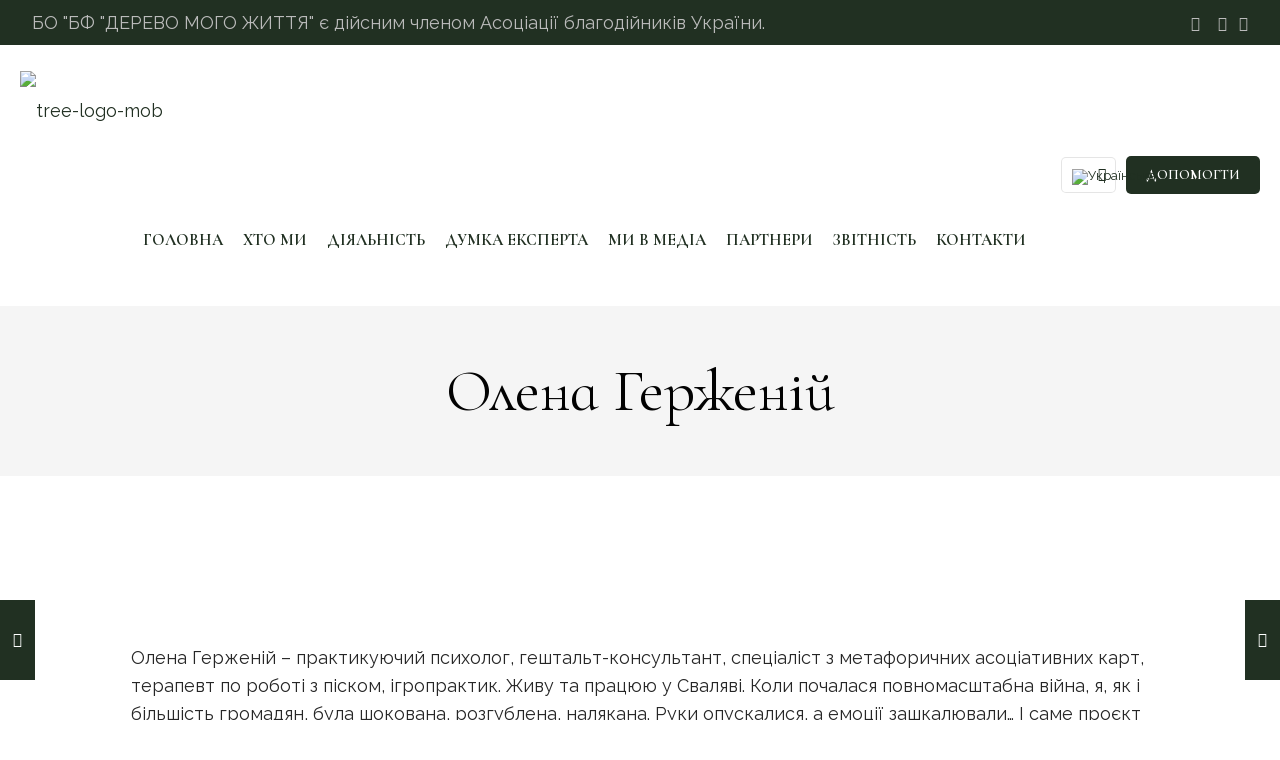

--- FILE ---
content_type: text/html; charset=utf-8
request_url: https://www.google.com/recaptcha/api2/anchor?ar=1&k=6LfYd0kjAAAAAMbabBeOUpcxyM7GanjdnvC5F37_&co=aHR0cHM6Ly90cmVlLW9mLW15LWxpZmUub3JnOjQ0Mw..&hl=en&v=9TiwnJFHeuIw_s0wSd3fiKfN&size=invisible&anchor-ms=20000&execute-ms=30000&cb=3srjtbh0omsi
body_size: 48369
content:
<!DOCTYPE HTML><html dir="ltr" lang="en"><head><meta http-equiv="Content-Type" content="text/html; charset=UTF-8">
<meta http-equiv="X-UA-Compatible" content="IE=edge">
<title>reCAPTCHA</title>
<style type="text/css">
/* cyrillic-ext */
@font-face {
  font-family: 'Roboto';
  font-style: normal;
  font-weight: 400;
  font-stretch: 100%;
  src: url(//fonts.gstatic.com/s/roboto/v48/KFO7CnqEu92Fr1ME7kSn66aGLdTylUAMa3GUBHMdazTgWw.woff2) format('woff2');
  unicode-range: U+0460-052F, U+1C80-1C8A, U+20B4, U+2DE0-2DFF, U+A640-A69F, U+FE2E-FE2F;
}
/* cyrillic */
@font-face {
  font-family: 'Roboto';
  font-style: normal;
  font-weight: 400;
  font-stretch: 100%;
  src: url(//fonts.gstatic.com/s/roboto/v48/KFO7CnqEu92Fr1ME7kSn66aGLdTylUAMa3iUBHMdazTgWw.woff2) format('woff2');
  unicode-range: U+0301, U+0400-045F, U+0490-0491, U+04B0-04B1, U+2116;
}
/* greek-ext */
@font-face {
  font-family: 'Roboto';
  font-style: normal;
  font-weight: 400;
  font-stretch: 100%;
  src: url(//fonts.gstatic.com/s/roboto/v48/KFO7CnqEu92Fr1ME7kSn66aGLdTylUAMa3CUBHMdazTgWw.woff2) format('woff2');
  unicode-range: U+1F00-1FFF;
}
/* greek */
@font-face {
  font-family: 'Roboto';
  font-style: normal;
  font-weight: 400;
  font-stretch: 100%;
  src: url(//fonts.gstatic.com/s/roboto/v48/KFO7CnqEu92Fr1ME7kSn66aGLdTylUAMa3-UBHMdazTgWw.woff2) format('woff2');
  unicode-range: U+0370-0377, U+037A-037F, U+0384-038A, U+038C, U+038E-03A1, U+03A3-03FF;
}
/* math */
@font-face {
  font-family: 'Roboto';
  font-style: normal;
  font-weight: 400;
  font-stretch: 100%;
  src: url(//fonts.gstatic.com/s/roboto/v48/KFO7CnqEu92Fr1ME7kSn66aGLdTylUAMawCUBHMdazTgWw.woff2) format('woff2');
  unicode-range: U+0302-0303, U+0305, U+0307-0308, U+0310, U+0312, U+0315, U+031A, U+0326-0327, U+032C, U+032F-0330, U+0332-0333, U+0338, U+033A, U+0346, U+034D, U+0391-03A1, U+03A3-03A9, U+03B1-03C9, U+03D1, U+03D5-03D6, U+03F0-03F1, U+03F4-03F5, U+2016-2017, U+2034-2038, U+203C, U+2040, U+2043, U+2047, U+2050, U+2057, U+205F, U+2070-2071, U+2074-208E, U+2090-209C, U+20D0-20DC, U+20E1, U+20E5-20EF, U+2100-2112, U+2114-2115, U+2117-2121, U+2123-214F, U+2190, U+2192, U+2194-21AE, U+21B0-21E5, U+21F1-21F2, U+21F4-2211, U+2213-2214, U+2216-22FF, U+2308-230B, U+2310, U+2319, U+231C-2321, U+2336-237A, U+237C, U+2395, U+239B-23B7, U+23D0, U+23DC-23E1, U+2474-2475, U+25AF, U+25B3, U+25B7, U+25BD, U+25C1, U+25CA, U+25CC, U+25FB, U+266D-266F, U+27C0-27FF, U+2900-2AFF, U+2B0E-2B11, U+2B30-2B4C, U+2BFE, U+3030, U+FF5B, U+FF5D, U+1D400-1D7FF, U+1EE00-1EEFF;
}
/* symbols */
@font-face {
  font-family: 'Roboto';
  font-style: normal;
  font-weight: 400;
  font-stretch: 100%;
  src: url(//fonts.gstatic.com/s/roboto/v48/KFO7CnqEu92Fr1ME7kSn66aGLdTylUAMaxKUBHMdazTgWw.woff2) format('woff2');
  unicode-range: U+0001-000C, U+000E-001F, U+007F-009F, U+20DD-20E0, U+20E2-20E4, U+2150-218F, U+2190, U+2192, U+2194-2199, U+21AF, U+21E6-21F0, U+21F3, U+2218-2219, U+2299, U+22C4-22C6, U+2300-243F, U+2440-244A, U+2460-24FF, U+25A0-27BF, U+2800-28FF, U+2921-2922, U+2981, U+29BF, U+29EB, U+2B00-2BFF, U+4DC0-4DFF, U+FFF9-FFFB, U+10140-1018E, U+10190-1019C, U+101A0, U+101D0-101FD, U+102E0-102FB, U+10E60-10E7E, U+1D2C0-1D2D3, U+1D2E0-1D37F, U+1F000-1F0FF, U+1F100-1F1AD, U+1F1E6-1F1FF, U+1F30D-1F30F, U+1F315, U+1F31C, U+1F31E, U+1F320-1F32C, U+1F336, U+1F378, U+1F37D, U+1F382, U+1F393-1F39F, U+1F3A7-1F3A8, U+1F3AC-1F3AF, U+1F3C2, U+1F3C4-1F3C6, U+1F3CA-1F3CE, U+1F3D4-1F3E0, U+1F3ED, U+1F3F1-1F3F3, U+1F3F5-1F3F7, U+1F408, U+1F415, U+1F41F, U+1F426, U+1F43F, U+1F441-1F442, U+1F444, U+1F446-1F449, U+1F44C-1F44E, U+1F453, U+1F46A, U+1F47D, U+1F4A3, U+1F4B0, U+1F4B3, U+1F4B9, U+1F4BB, U+1F4BF, U+1F4C8-1F4CB, U+1F4D6, U+1F4DA, U+1F4DF, U+1F4E3-1F4E6, U+1F4EA-1F4ED, U+1F4F7, U+1F4F9-1F4FB, U+1F4FD-1F4FE, U+1F503, U+1F507-1F50B, U+1F50D, U+1F512-1F513, U+1F53E-1F54A, U+1F54F-1F5FA, U+1F610, U+1F650-1F67F, U+1F687, U+1F68D, U+1F691, U+1F694, U+1F698, U+1F6AD, U+1F6B2, U+1F6B9-1F6BA, U+1F6BC, U+1F6C6-1F6CF, U+1F6D3-1F6D7, U+1F6E0-1F6EA, U+1F6F0-1F6F3, U+1F6F7-1F6FC, U+1F700-1F7FF, U+1F800-1F80B, U+1F810-1F847, U+1F850-1F859, U+1F860-1F887, U+1F890-1F8AD, U+1F8B0-1F8BB, U+1F8C0-1F8C1, U+1F900-1F90B, U+1F93B, U+1F946, U+1F984, U+1F996, U+1F9E9, U+1FA00-1FA6F, U+1FA70-1FA7C, U+1FA80-1FA89, U+1FA8F-1FAC6, U+1FACE-1FADC, U+1FADF-1FAE9, U+1FAF0-1FAF8, U+1FB00-1FBFF;
}
/* vietnamese */
@font-face {
  font-family: 'Roboto';
  font-style: normal;
  font-weight: 400;
  font-stretch: 100%;
  src: url(//fonts.gstatic.com/s/roboto/v48/KFO7CnqEu92Fr1ME7kSn66aGLdTylUAMa3OUBHMdazTgWw.woff2) format('woff2');
  unicode-range: U+0102-0103, U+0110-0111, U+0128-0129, U+0168-0169, U+01A0-01A1, U+01AF-01B0, U+0300-0301, U+0303-0304, U+0308-0309, U+0323, U+0329, U+1EA0-1EF9, U+20AB;
}
/* latin-ext */
@font-face {
  font-family: 'Roboto';
  font-style: normal;
  font-weight: 400;
  font-stretch: 100%;
  src: url(//fonts.gstatic.com/s/roboto/v48/KFO7CnqEu92Fr1ME7kSn66aGLdTylUAMa3KUBHMdazTgWw.woff2) format('woff2');
  unicode-range: U+0100-02BA, U+02BD-02C5, U+02C7-02CC, U+02CE-02D7, U+02DD-02FF, U+0304, U+0308, U+0329, U+1D00-1DBF, U+1E00-1E9F, U+1EF2-1EFF, U+2020, U+20A0-20AB, U+20AD-20C0, U+2113, U+2C60-2C7F, U+A720-A7FF;
}
/* latin */
@font-face {
  font-family: 'Roboto';
  font-style: normal;
  font-weight: 400;
  font-stretch: 100%;
  src: url(//fonts.gstatic.com/s/roboto/v48/KFO7CnqEu92Fr1ME7kSn66aGLdTylUAMa3yUBHMdazQ.woff2) format('woff2');
  unicode-range: U+0000-00FF, U+0131, U+0152-0153, U+02BB-02BC, U+02C6, U+02DA, U+02DC, U+0304, U+0308, U+0329, U+2000-206F, U+20AC, U+2122, U+2191, U+2193, U+2212, U+2215, U+FEFF, U+FFFD;
}
/* cyrillic-ext */
@font-face {
  font-family: 'Roboto';
  font-style: normal;
  font-weight: 500;
  font-stretch: 100%;
  src: url(//fonts.gstatic.com/s/roboto/v48/KFO7CnqEu92Fr1ME7kSn66aGLdTylUAMa3GUBHMdazTgWw.woff2) format('woff2');
  unicode-range: U+0460-052F, U+1C80-1C8A, U+20B4, U+2DE0-2DFF, U+A640-A69F, U+FE2E-FE2F;
}
/* cyrillic */
@font-face {
  font-family: 'Roboto';
  font-style: normal;
  font-weight: 500;
  font-stretch: 100%;
  src: url(//fonts.gstatic.com/s/roboto/v48/KFO7CnqEu92Fr1ME7kSn66aGLdTylUAMa3iUBHMdazTgWw.woff2) format('woff2');
  unicode-range: U+0301, U+0400-045F, U+0490-0491, U+04B0-04B1, U+2116;
}
/* greek-ext */
@font-face {
  font-family: 'Roboto';
  font-style: normal;
  font-weight: 500;
  font-stretch: 100%;
  src: url(//fonts.gstatic.com/s/roboto/v48/KFO7CnqEu92Fr1ME7kSn66aGLdTylUAMa3CUBHMdazTgWw.woff2) format('woff2');
  unicode-range: U+1F00-1FFF;
}
/* greek */
@font-face {
  font-family: 'Roboto';
  font-style: normal;
  font-weight: 500;
  font-stretch: 100%;
  src: url(//fonts.gstatic.com/s/roboto/v48/KFO7CnqEu92Fr1ME7kSn66aGLdTylUAMa3-UBHMdazTgWw.woff2) format('woff2');
  unicode-range: U+0370-0377, U+037A-037F, U+0384-038A, U+038C, U+038E-03A1, U+03A3-03FF;
}
/* math */
@font-face {
  font-family: 'Roboto';
  font-style: normal;
  font-weight: 500;
  font-stretch: 100%;
  src: url(//fonts.gstatic.com/s/roboto/v48/KFO7CnqEu92Fr1ME7kSn66aGLdTylUAMawCUBHMdazTgWw.woff2) format('woff2');
  unicode-range: U+0302-0303, U+0305, U+0307-0308, U+0310, U+0312, U+0315, U+031A, U+0326-0327, U+032C, U+032F-0330, U+0332-0333, U+0338, U+033A, U+0346, U+034D, U+0391-03A1, U+03A3-03A9, U+03B1-03C9, U+03D1, U+03D5-03D6, U+03F0-03F1, U+03F4-03F5, U+2016-2017, U+2034-2038, U+203C, U+2040, U+2043, U+2047, U+2050, U+2057, U+205F, U+2070-2071, U+2074-208E, U+2090-209C, U+20D0-20DC, U+20E1, U+20E5-20EF, U+2100-2112, U+2114-2115, U+2117-2121, U+2123-214F, U+2190, U+2192, U+2194-21AE, U+21B0-21E5, U+21F1-21F2, U+21F4-2211, U+2213-2214, U+2216-22FF, U+2308-230B, U+2310, U+2319, U+231C-2321, U+2336-237A, U+237C, U+2395, U+239B-23B7, U+23D0, U+23DC-23E1, U+2474-2475, U+25AF, U+25B3, U+25B7, U+25BD, U+25C1, U+25CA, U+25CC, U+25FB, U+266D-266F, U+27C0-27FF, U+2900-2AFF, U+2B0E-2B11, U+2B30-2B4C, U+2BFE, U+3030, U+FF5B, U+FF5D, U+1D400-1D7FF, U+1EE00-1EEFF;
}
/* symbols */
@font-face {
  font-family: 'Roboto';
  font-style: normal;
  font-weight: 500;
  font-stretch: 100%;
  src: url(//fonts.gstatic.com/s/roboto/v48/KFO7CnqEu92Fr1ME7kSn66aGLdTylUAMaxKUBHMdazTgWw.woff2) format('woff2');
  unicode-range: U+0001-000C, U+000E-001F, U+007F-009F, U+20DD-20E0, U+20E2-20E4, U+2150-218F, U+2190, U+2192, U+2194-2199, U+21AF, U+21E6-21F0, U+21F3, U+2218-2219, U+2299, U+22C4-22C6, U+2300-243F, U+2440-244A, U+2460-24FF, U+25A0-27BF, U+2800-28FF, U+2921-2922, U+2981, U+29BF, U+29EB, U+2B00-2BFF, U+4DC0-4DFF, U+FFF9-FFFB, U+10140-1018E, U+10190-1019C, U+101A0, U+101D0-101FD, U+102E0-102FB, U+10E60-10E7E, U+1D2C0-1D2D3, U+1D2E0-1D37F, U+1F000-1F0FF, U+1F100-1F1AD, U+1F1E6-1F1FF, U+1F30D-1F30F, U+1F315, U+1F31C, U+1F31E, U+1F320-1F32C, U+1F336, U+1F378, U+1F37D, U+1F382, U+1F393-1F39F, U+1F3A7-1F3A8, U+1F3AC-1F3AF, U+1F3C2, U+1F3C4-1F3C6, U+1F3CA-1F3CE, U+1F3D4-1F3E0, U+1F3ED, U+1F3F1-1F3F3, U+1F3F5-1F3F7, U+1F408, U+1F415, U+1F41F, U+1F426, U+1F43F, U+1F441-1F442, U+1F444, U+1F446-1F449, U+1F44C-1F44E, U+1F453, U+1F46A, U+1F47D, U+1F4A3, U+1F4B0, U+1F4B3, U+1F4B9, U+1F4BB, U+1F4BF, U+1F4C8-1F4CB, U+1F4D6, U+1F4DA, U+1F4DF, U+1F4E3-1F4E6, U+1F4EA-1F4ED, U+1F4F7, U+1F4F9-1F4FB, U+1F4FD-1F4FE, U+1F503, U+1F507-1F50B, U+1F50D, U+1F512-1F513, U+1F53E-1F54A, U+1F54F-1F5FA, U+1F610, U+1F650-1F67F, U+1F687, U+1F68D, U+1F691, U+1F694, U+1F698, U+1F6AD, U+1F6B2, U+1F6B9-1F6BA, U+1F6BC, U+1F6C6-1F6CF, U+1F6D3-1F6D7, U+1F6E0-1F6EA, U+1F6F0-1F6F3, U+1F6F7-1F6FC, U+1F700-1F7FF, U+1F800-1F80B, U+1F810-1F847, U+1F850-1F859, U+1F860-1F887, U+1F890-1F8AD, U+1F8B0-1F8BB, U+1F8C0-1F8C1, U+1F900-1F90B, U+1F93B, U+1F946, U+1F984, U+1F996, U+1F9E9, U+1FA00-1FA6F, U+1FA70-1FA7C, U+1FA80-1FA89, U+1FA8F-1FAC6, U+1FACE-1FADC, U+1FADF-1FAE9, U+1FAF0-1FAF8, U+1FB00-1FBFF;
}
/* vietnamese */
@font-face {
  font-family: 'Roboto';
  font-style: normal;
  font-weight: 500;
  font-stretch: 100%;
  src: url(//fonts.gstatic.com/s/roboto/v48/KFO7CnqEu92Fr1ME7kSn66aGLdTylUAMa3OUBHMdazTgWw.woff2) format('woff2');
  unicode-range: U+0102-0103, U+0110-0111, U+0128-0129, U+0168-0169, U+01A0-01A1, U+01AF-01B0, U+0300-0301, U+0303-0304, U+0308-0309, U+0323, U+0329, U+1EA0-1EF9, U+20AB;
}
/* latin-ext */
@font-face {
  font-family: 'Roboto';
  font-style: normal;
  font-weight: 500;
  font-stretch: 100%;
  src: url(//fonts.gstatic.com/s/roboto/v48/KFO7CnqEu92Fr1ME7kSn66aGLdTylUAMa3KUBHMdazTgWw.woff2) format('woff2');
  unicode-range: U+0100-02BA, U+02BD-02C5, U+02C7-02CC, U+02CE-02D7, U+02DD-02FF, U+0304, U+0308, U+0329, U+1D00-1DBF, U+1E00-1E9F, U+1EF2-1EFF, U+2020, U+20A0-20AB, U+20AD-20C0, U+2113, U+2C60-2C7F, U+A720-A7FF;
}
/* latin */
@font-face {
  font-family: 'Roboto';
  font-style: normal;
  font-weight: 500;
  font-stretch: 100%;
  src: url(//fonts.gstatic.com/s/roboto/v48/KFO7CnqEu92Fr1ME7kSn66aGLdTylUAMa3yUBHMdazQ.woff2) format('woff2');
  unicode-range: U+0000-00FF, U+0131, U+0152-0153, U+02BB-02BC, U+02C6, U+02DA, U+02DC, U+0304, U+0308, U+0329, U+2000-206F, U+20AC, U+2122, U+2191, U+2193, U+2212, U+2215, U+FEFF, U+FFFD;
}
/* cyrillic-ext */
@font-face {
  font-family: 'Roboto';
  font-style: normal;
  font-weight: 900;
  font-stretch: 100%;
  src: url(//fonts.gstatic.com/s/roboto/v48/KFO7CnqEu92Fr1ME7kSn66aGLdTylUAMa3GUBHMdazTgWw.woff2) format('woff2');
  unicode-range: U+0460-052F, U+1C80-1C8A, U+20B4, U+2DE0-2DFF, U+A640-A69F, U+FE2E-FE2F;
}
/* cyrillic */
@font-face {
  font-family: 'Roboto';
  font-style: normal;
  font-weight: 900;
  font-stretch: 100%;
  src: url(//fonts.gstatic.com/s/roboto/v48/KFO7CnqEu92Fr1ME7kSn66aGLdTylUAMa3iUBHMdazTgWw.woff2) format('woff2');
  unicode-range: U+0301, U+0400-045F, U+0490-0491, U+04B0-04B1, U+2116;
}
/* greek-ext */
@font-face {
  font-family: 'Roboto';
  font-style: normal;
  font-weight: 900;
  font-stretch: 100%;
  src: url(//fonts.gstatic.com/s/roboto/v48/KFO7CnqEu92Fr1ME7kSn66aGLdTylUAMa3CUBHMdazTgWw.woff2) format('woff2');
  unicode-range: U+1F00-1FFF;
}
/* greek */
@font-face {
  font-family: 'Roboto';
  font-style: normal;
  font-weight: 900;
  font-stretch: 100%;
  src: url(//fonts.gstatic.com/s/roboto/v48/KFO7CnqEu92Fr1ME7kSn66aGLdTylUAMa3-UBHMdazTgWw.woff2) format('woff2');
  unicode-range: U+0370-0377, U+037A-037F, U+0384-038A, U+038C, U+038E-03A1, U+03A3-03FF;
}
/* math */
@font-face {
  font-family: 'Roboto';
  font-style: normal;
  font-weight: 900;
  font-stretch: 100%;
  src: url(//fonts.gstatic.com/s/roboto/v48/KFO7CnqEu92Fr1ME7kSn66aGLdTylUAMawCUBHMdazTgWw.woff2) format('woff2');
  unicode-range: U+0302-0303, U+0305, U+0307-0308, U+0310, U+0312, U+0315, U+031A, U+0326-0327, U+032C, U+032F-0330, U+0332-0333, U+0338, U+033A, U+0346, U+034D, U+0391-03A1, U+03A3-03A9, U+03B1-03C9, U+03D1, U+03D5-03D6, U+03F0-03F1, U+03F4-03F5, U+2016-2017, U+2034-2038, U+203C, U+2040, U+2043, U+2047, U+2050, U+2057, U+205F, U+2070-2071, U+2074-208E, U+2090-209C, U+20D0-20DC, U+20E1, U+20E5-20EF, U+2100-2112, U+2114-2115, U+2117-2121, U+2123-214F, U+2190, U+2192, U+2194-21AE, U+21B0-21E5, U+21F1-21F2, U+21F4-2211, U+2213-2214, U+2216-22FF, U+2308-230B, U+2310, U+2319, U+231C-2321, U+2336-237A, U+237C, U+2395, U+239B-23B7, U+23D0, U+23DC-23E1, U+2474-2475, U+25AF, U+25B3, U+25B7, U+25BD, U+25C1, U+25CA, U+25CC, U+25FB, U+266D-266F, U+27C0-27FF, U+2900-2AFF, U+2B0E-2B11, U+2B30-2B4C, U+2BFE, U+3030, U+FF5B, U+FF5D, U+1D400-1D7FF, U+1EE00-1EEFF;
}
/* symbols */
@font-face {
  font-family: 'Roboto';
  font-style: normal;
  font-weight: 900;
  font-stretch: 100%;
  src: url(//fonts.gstatic.com/s/roboto/v48/KFO7CnqEu92Fr1ME7kSn66aGLdTylUAMaxKUBHMdazTgWw.woff2) format('woff2');
  unicode-range: U+0001-000C, U+000E-001F, U+007F-009F, U+20DD-20E0, U+20E2-20E4, U+2150-218F, U+2190, U+2192, U+2194-2199, U+21AF, U+21E6-21F0, U+21F3, U+2218-2219, U+2299, U+22C4-22C6, U+2300-243F, U+2440-244A, U+2460-24FF, U+25A0-27BF, U+2800-28FF, U+2921-2922, U+2981, U+29BF, U+29EB, U+2B00-2BFF, U+4DC0-4DFF, U+FFF9-FFFB, U+10140-1018E, U+10190-1019C, U+101A0, U+101D0-101FD, U+102E0-102FB, U+10E60-10E7E, U+1D2C0-1D2D3, U+1D2E0-1D37F, U+1F000-1F0FF, U+1F100-1F1AD, U+1F1E6-1F1FF, U+1F30D-1F30F, U+1F315, U+1F31C, U+1F31E, U+1F320-1F32C, U+1F336, U+1F378, U+1F37D, U+1F382, U+1F393-1F39F, U+1F3A7-1F3A8, U+1F3AC-1F3AF, U+1F3C2, U+1F3C4-1F3C6, U+1F3CA-1F3CE, U+1F3D4-1F3E0, U+1F3ED, U+1F3F1-1F3F3, U+1F3F5-1F3F7, U+1F408, U+1F415, U+1F41F, U+1F426, U+1F43F, U+1F441-1F442, U+1F444, U+1F446-1F449, U+1F44C-1F44E, U+1F453, U+1F46A, U+1F47D, U+1F4A3, U+1F4B0, U+1F4B3, U+1F4B9, U+1F4BB, U+1F4BF, U+1F4C8-1F4CB, U+1F4D6, U+1F4DA, U+1F4DF, U+1F4E3-1F4E6, U+1F4EA-1F4ED, U+1F4F7, U+1F4F9-1F4FB, U+1F4FD-1F4FE, U+1F503, U+1F507-1F50B, U+1F50D, U+1F512-1F513, U+1F53E-1F54A, U+1F54F-1F5FA, U+1F610, U+1F650-1F67F, U+1F687, U+1F68D, U+1F691, U+1F694, U+1F698, U+1F6AD, U+1F6B2, U+1F6B9-1F6BA, U+1F6BC, U+1F6C6-1F6CF, U+1F6D3-1F6D7, U+1F6E0-1F6EA, U+1F6F0-1F6F3, U+1F6F7-1F6FC, U+1F700-1F7FF, U+1F800-1F80B, U+1F810-1F847, U+1F850-1F859, U+1F860-1F887, U+1F890-1F8AD, U+1F8B0-1F8BB, U+1F8C0-1F8C1, U+1F900-1F90B, U+1F93B, U+1F946, U+1F984, U+1F996, U+1F9E9, U+1FA00-1FA6F, U+1FA70-1FA7C, U+1FA80-1FA89, U+1FA8F-1FAC6, U+1FACE-1FADC, U+1FADF-1FAE9, U+1FAF0-1FAF8, U+1FB00-1FBFF;
}
/* vietnamese */
@font-face {
  font-family: 'Roboto';
  font-style: normal;
  font-weight: 900;
  font-stretch: 100%;
  src: url(//fonts.gstatic.com/s/roboto/v48/KFO7CnqEu92Fr1ME7kSn66aGLdTylUAMa3OUBHMdazTgWw.woff2) format('woff2');
  unicode-range: U+0102-0103, U+0110-0111, U+0128-0129, U+0168-0169, U+01A0-01A1, U+01AF-01B0, U+0300-0301, U+0303-0304, U+0308-0309, U+0323, U+0329, U+1EA0-1EF9, U+20AB;
}
/* latin-ext */
@font-face {
  font-family: 'Roboto';
  font-style: normal;
  font-weight: 900;
  font-stretch: 100%;
  src: url(//fonts.gstatic.com/s/roboto/v48/KFO7CnqEu92Fr1ME7kSn66aGLdTylUAMa3KUBHMdazTgWw.woff2) format('woff2');
  unicode-range: U+0100-02BA, U+02BD-02C5, U+02C7-02CC, U+02CE-02D7, U+02DD-02FF, U+0304, U+0308, U+0329, U+1D00-1DBF, U+1E00-1E9F, U+1EF2-1EFF, U+2020, U+20A0-20AB, U+20AD-20C0, U+2113, U+2C60-2C7F, U+A720-A7FF;
}
/* latin */
@font-face {
  font-family: 'Roboto';
  font-style: normal;
  font-weight: 900;
  font-stretch: 100%;
  src: url(//fonts.gstatic.com/s/roboto/v48/KFO7CnqEu92Fr1ME7kSn66aGLdTylUAMa3yUBHMdazQ.woff2) format('woff2');
  unicode-range: U+0000-00FF, U+0131, U+0152-0153, U+02BB-02BC, U+02C6, U+02DA, U+02DC, U+0304, U+0308, U+0329, U+2000-206F, U+20AC, U+2122, U+2191, U+2193, U+2212, U+2215, U+FEFF, U+FFFD;
}

</style>
<link rel="stylesheet" type="text/css" href="https://www.gstatic.com/recaptcha/releases/9TiwnJFHeuIw_s0wSd3fiKfN/styles__ltr.css">
<script nonce="rYylVsJS31gLJiqLXtwiKQ" type="text/javascript">window['__recaptcha_api'] = 'https://www.google.com/recaptcha/api2/';</script>
<script type="text/javascript" src="https://www.gstatic.com/recaptcha/releases/9TiwnJFHeuIw_s0wSd3fiKfN/recaptcha__en.js" nonce="rYylVsJS31gLJiqLXtwiKQ">
      
    </script></head>
<body><div id="rc-anchor-alert" class="rc-anchor-alert"></div>
<input type="hidden" id="recaptcha-token" value="[base64]">
<script type="text/javascript" nonce="rYylVsJS31gLJiqLXtwiKQ">
      recaptcha.anchor.Main.init("[\x22ainput\x22,[\x22bgdata\x22,\x22\x22,\[base64]/[base64]/[base64]/[base64]/cjw8ejpyPj4+eil9Y2F0Y2gobCl7dGhyb3cgbDt9fSxIPWZ1bmN0aW9uKHcsdCx6KXtpZih3PT0xOTR8fHc9PTIwOCl0LnZbd10/dC52W3ddLmNvbmNhdCh6KTp0LnZbd109b2Yoeix0KTtlbHNle2lmKHQuYkImJnchPTMxNylyZXR1cm47dz09NjZ8fHc9PTEyMnx8dz09NDcwfHx3PT00NHx8dz09NDE2fHx3PT0zOTd8fHc9PTQyMXx8dz09Njh8fHc9PTcwfHx3PT0xODQ/[base64]/[base64]/[base64]/bmV3IGRbVl0oSlswXSk6cD09Mj9uZXcgZFtWXShKWzBdLEpbMV0pOnA9PTM/bmV3IGRbVl0oSlswXSxKWzFdLEpbMl0pOnA9PTQ/[base64]/[base64]/[base64]/[base64]\x22,\[base64]\\u003d\\u003d\x22,\x22fcKxTMOGGMKrwpLCtMOkZFFQw5Y8w5UKwqjCnkrCksKIEMO9w6vDnR4bwqFSwpNzwp1gwqzDulLDkE7CoXt1w5jCvcOFwrTDvU7CpMO3w6vDuV/CqxzCoynDqMOVQ0bDpRzDusOgwpvCm8KkPsKVf8K/AMORNcOsw4TCvMOswpXCmn0zMDQkTHBCU8K/GMOtw4vDvcOrwop7wq3DrWINEcKORSNzO8OLXUhWw7YVwpU/PMKdesOrBMK8ZMObF8Kew5EXdnvDo8Oww78EYcK1woNbw5PCjXHCssO/[base64]/CryQeQcKIDsO9UMK4w5vDhnNqC0vCqMO7woU6w4INwonCg8K/[base64]/[base64]/DicK7w5kZFjEQTMK4w7o7w6HCtQ0/wqAbd8Omw7EiwqIxGMOsV8KAw5LDm8KIcMKCwqYPw6LDtcKfPAkHF8K3MCbCm8OIwplrw79xwokQwozDsMOndcKuw47Cp8K/woMFc2rDqcKpw5LCpcKhCjBIw5DDhcKhGWbCosO5wojDhcO3w7PCpsOWw4MMw4vCtsKmecOkbMOMBAPDqlPClsKrYhXCh8OGwrPDvcO3G0YdK3Q4w49VwrRDw6ZXwp5xIFPChE7DqiPCkF8HS8ObGjYjwoEawrfDjTzCkcOMwrBoaMKpUSzDojPChsKWZkLCnW/CkSEsScO0YmEoZFLDiMOVw4wuwrM/WsOOw4PClkfDlMOEw4gXwrfCrHbDggcjYi3CmE8aXcKJK8K2FMOibMOkMMOdVGrDicKcIcO4w5PDksKiKMKSw7lyCHvCrW/DgRnCvcKdw55/F2LCox/Cg15awrx1w5t2w4FkRDB4wqY1GMO7w7JbwoZaJVHCqcOSw7/DvcO1wokdZS7Dlk5yK8OGWsObw74hwpbDs8O+G8ORw7XDm07DpUjCrG3CgmTDhcKgL0nDpTpnAkrCmsK4woLCo8KQwq/CssO2wqjDu0BkSCxrwrvCrylSYlwnEGcaZ8OQwoLCpTgWwrfCnBVvwrFxcsK/[base64]/DosORw63DjcKvUcOwFXU2w7olwrlWwqQlw7zDgsKBWBzCmsKmTEDCjRbDgwrDhcOvwqPCmsOOTsO9f8ODw7MBB8O8F8K2w7UBVVTDlEzDscOTw4jDjnM8IsKRw60SUV8eWHkFwq3CtxLCgkgtdHjDsV3Cp8KAwpDDlcOEw77DqWdDwrTDi1nDt8Otw5/[base64]/CksKRwofCkcKXF3fDllNKXcOJwo/CgENmUixSXk9TT8O0wq5TBiMpL2ZZw7ISw78cwrNaMcKiw48kJsOwwqMdwp3DnsOKEF8fHTfCgh9rw5LCnsKiKWwkwrRWBcOmw7LCj3DDnwIGw6AhHMOdGMKgHQDDiA3Dr8OPwq/DoMKgejIAVFxPw6Qiw40dwrPDusOnL2bCscKmw5pTDRFQw5J5w5zCucORw7YWGcODwqXDthXDthVvKsOAwo9lLMKAYmLDkcKswpZfwp/Cj8KDSxbDtMOfwrgvw6MUw6rCtQUTNsKzPTtNRm7Co8KfATUbwrTDp8KvE8OIw5TCjDUOA8KtQ8K4w7fCiVIHW3bCqx9MYMO6J8Kww7pVfx/Ci8OADSN1fBl0QyVkEsO3NGXDtBnDj2kAwrPDvXB3w6VcwprCimXDtSJ9D0bDpcOxQnvDsncbw6HDuj3CicObT8KzKA9Iw7HDhFfCr0FEwr/CmMO0MsORLMOjwpfCpcOdaVYHHBrCsMO3NR7DmcK/[base64]/aFvDn2JAR8KyNX7Cpmp3O8O9QsOTwrx0O8O/VMOyTsOGwp0wXBYbZCTDtU3CjzDDr25oDAPCvcKswrnDnsOHPRbCigPCk8OZw5LDuSTDm8OOw45+eTLCpVlsFHTCgsKiT0x4w5LCq8KIUmJyYcKZSEnDscOVWyHDmsKkw6tdClleQMOQFsK7KjtRNmDDpnbCuh4wwp/Ck8OSwq1ICCLCpwgBH8K9w4bDrCvDulvDmcKMTsKfw6kHHsKoYWl4w6FiM8OaKB59w6nDsXE7U2ZBwqzDq0wgwokgw6IYJWEMSMO8w55Cw5lwccKrw54TFMKSBMKhGB/DrsKYRQxIw4/Cr8OIUipZOxLDjcONw7s/[base64]/Dj1vDo1MlWB3CqMOww63DkzIgR2U2GcK4wqEnwpNpw6fDpEUGOEXCqhXDq8KaY3fCt8Omw6MQwotSwqoSw5oefMKWN3VRecK/w7fCt2JBw7jDrsOFw6J1WcKce8OQwoAAw77CrCHCkcOxw5vDmsKGw4xIw5vDmMOiZF1bw4LCmcKDw70aasO4SQw2w4IqTGvDkcOCw5MBccOkbDwLw7jCrWh5f3RiXMOTwqPDin5Dw6MKXMKwJ8Klw4nDjVvClHTCmsOgTcO1ZR/[base64]/w49gw6R5dsKoE8KhDDBLwrXDk8OZw5rDlA3Drzgew4/[base64]/CtMO9fcKqwoXDucOKSMOvwqvCg8KpCBLDtAHDslTDohJeVgUJwonDrw/[base64]/Ch2vCg8O2w7AeLHHCkBRQwrEUCsKydGpfwoDCh8KRB8KoworClyp/J8KmXns1S8KyGBzDrcKedVbDvMKJwo1hWMKVwr7DkcOWYmIrMhHDv3sNXMKOaDHCqsOXwoTCiMOTH8Klw4dxTcKsUMKYZ2IUB2HDqQhAw4MnwqDDlMKfKcOjcsOPcXptdDbDpiIfwoLCp2rDqwUfTmUbw6N+RsKRw6RxeSbCp8Owa8OjTcOuFMKvan9gRDrDvA7DicO/e8KoW8OHw7LCszzCuMKlZCA6IEbCm8KjVwQuY3MCF8KDw57ClzfCmDzDrzwZwqUOwrnDiCDCihdBIsOGw6rCrRjDm8KKNG7ChSM3w6vCncOdw486wrA2bcK8woHDgMOteWdpNG7CmC8dw49CwpJtQsKxw6/DjsKLw7Usw4JzbCY7YX7Co8KNGR/Dh8OZf8KdfjfCm8OPw7PDiMKJPcOhw4JZRwBKw7bDhMOgRg7CuMKlworCpcOKwrQsIsK0eEwBNWJXUcOYSsKVNMOnRHzDtgrDhMKzw4t+ax/DtMOEw5PDgRhRCcOCwroMw6dFw6k/wrLCkWBWZjvDiVHDnMO8QcOiwqtdwqbDgsKpwr7Dv8OPNlZKWF3DogU6wrXDvXIEL8OxRsOyw6vCicKiworDmcK4w6QSXcOuw6HDoMKSWcOiw4Q4csOgw7/Cq8KKD8KNKgTDii3Cl8O8wpVGREt0J8KTw5zCvsK8wrldw6ZMw6orwrBYw58Ww4AJDcK7AwYswqjChMOawpXCrsKAUkEzwpfCksOWw7tEYj/CgsOZw6IxXsKnVgBTLsKIIwdtw6JTIMOwXCRhIMOewptKasKVfBLCqVUnw6N/woTDtsO/w5XCmUPCssKWYsK0wrzCksOqRRLDssKYwqjCrB/[base64]/[base64]/[base64]/CsU3Ctzo2RS7DjEFmw4N0wqpRw6TCsjPDksKYP2PDnsOZwoobBsKxwrLCo3DDvsKRwrhUw7teXsKmPMOSJcK2QMK5BsOnKkjCqEPCmMO7w7nDvC/[base64]/w5dJwoVAHznCuyDDlRB/wpfCiFMmNmzDuXZLajA4w6XDuMK3w5NXw5HCrsOiEMO+B8KwJsKDKE9Tw5jDmDrCmzLDqQXCtkvCtMK+LsOHAVoVOGRBGMObw4dBw6Nod8K9wqjDqkY8BTcmwqHCkAEhYTHDuQgcwqnCjzsgFcO8S8KAwpnDmmBgwqkcw6/ClMKOwpLCgygxwp13w7x6woXDtSBPw7cYBicmwrkxF8OswrjDq0QIw7o9OcOWwrLCiMO1wq/CoGZyRWsJFAzCjsKzZ2bDghxhZsOKJcOCw5QDw57DiMKrNUR/GMKDRcOOWcONw44Xwr/[base64]/wrwJZ8OKWAlWw5YZw4DDlsOWwr8Jf3FlwoAvQ0DCi8KrdD8gOmpiVE5SRy1/wrB6wo7CjiUzw4pTwp8awqtewqIRw4Ajwpw3w5/[base64]/[base64]/CiMKaOBDDvsOxX8OVwqHCpQNWBcK4w7wFH8O5w5VxZMKKFcK1c2tiworDjsO7wovCrlIrw7hEwr/CkBnDn8KBfgZsw65Kw4VmGjHCv8OLUk/CoxkjwrJ9w7YRYcOkbBxOw4zClcOrb8KWw7pCw5pHVDkYTDfDrlUzF8ObYDnDtsOmYsK7fUgXIcOgHsOAw7/DqhjDt8OTw6kHw6ZALERgw6nCvSstZ8OSwrM9w5DDlcKbFmgIw4XDvBdewrLDvwMuIXHDqXrDgsO2RGdOw6TDmsOew7UpwrPDqX/[base64]/DkX/[base64]/DuH/CqifDrcKbwozDhnNMw4HCj8O6wpUHHcKbOMKlwqTDoxfClCXChzkiX8O2M2vDj01pAcK3wqpAw4p+dMKRMRkWw6/CswhDWgQ9w73DhsKSJTTCjsO8wofDjsOgwpA2LWNJwprCicKHw5lGAcKNw6PDqMKcMcKUw7PCu8KawrbCvFZsHcKcwp57w6hmYcKHw4PCvMOVAXfChcKUSQXCnMOwMiDCr8OjwqPCjknCpyjCgMKSwpBcw7LCu8OweWPDlWnCtzjDkcOfwpvDvy/DqGMkw6gXIsOee8Khw4PCoD/CuxjDvwfCiU1LOAZRwolGwq3CoysIRMO3A8ORw6VnXQtRwpJALiXDpz/DhcKKw4bDj8Kbw7cvwqFxw4oPQcOHwqp3woPDgcKaw4Ajw5/CuMKHdMOSXcOAWcOBGjkrwrIyw6dXZ8Ofw4EOfwfDqsKXFcK8RTTCosOMwpPDgiDCnMK6w5YwwpUcwrIDw5nCsQUmIMKrX2l6RMKQw6d0WzJdwoTDgT/CiCBnw5DDsWXDkVzCn2NGw4ARwoLDoEd/ckLDsWzCg8Oow4xvw6BJK8K0w5fDgG7Dv8OIwod0w5nDksOVw4vCnz/Cr8Kgw7ECUsKwbDbCq8Okw7RgcEVYw5wJY8OXwoTCgiPDi8OCwoLDjhbCosOKdlLDq13Chz7CqTcyPsKNOMOvYcKPDMKKw5lzVcKlTkt7wr1SOMKLw4HDiRkEKWB7bGA8w5XDnsKFw7wybsOYPwgMKRx+Z8KoI05/CT9GE1BRwo8AUMO0w6dxwp7CtcOQw793ZiRTCcKPw4VYwoHDtcOsRcOdQsOgwozCicKdO00RwpfCoMK/NsKacMKiw6nCm8OGwptebHV6WsOtXzNSGEYgwr7CsMOoRU9YFSFvOsO4w49vw6d7w7s/wqciw43Ckk4yOMOMw5oFHsOZwr/DhhEpw67ClFPCvcKnNF/CkMK7FmtFw40owo9Zw4teX8KCf8O/eGbCocO/MsKLXC4DecOowqYVwpxaLsOqaHQxwpPCqG8uH8KwLE3DsXHDrsKZwqjCrnhYe8KQHsK5IDjDhsOTESXCvMOEcTDCjsKUdFrDhsKZFgLCrA/DgAvCphLCjU7DrCAKwpfCs8Oge8K8w7EzwoZNwqPCp8KpNXxWMwtUwp/DhsKmw6gMwoTCmzzCmxMBEkrDgMK3AxDDpcKxHETCscK1b0jDgxrDsMOSTwHCiQPCrsKXw5l+NsO8WVJ7w5d+wpDDh8KXw4RxD0Y7wqLDkMOEHMKWwrHDh8ONwrhxwrYNbkd9eVzDi8O/QzvDisOZwrbDm0HCpQ/DvsKkOMKnw4scwoHCr3JoFSdVwq7CkybCm8Ksw7XDljdQw7NLwqJfTsK9w5XDqcOANsOgwopuw5Ehw5gXXRR8AC/[base64]/Cg8OpdATDpwxEUghFR8KlacK3bDvDoSJuw7UeACzDjsKZw6zCp8K+CjoCw6TDkUxtTifDucKDwr7Cs8Onw4/[base64]/Dm8K2w4PCjMOaL8OUwoLDlcKnwqlQecK6XCppw7XCu8Ohwp3CunciKDd8HMKaAU7CgcKQXgfDuMKzw4nDnsKCw53CocO9Q8Otw4DDksOPQ8KRRMKlwqMMKFfCmW9pQsKhw6rDtsK3BMOPecOVwr4mIETCvUnDqjNeKCh/[base64]/Dl8OAwrDDgU52wrfDnlbCjTrCq8OqUx/Ct2Zsw6fCqwscw6XCo8KNw4DDhWrCvsOewpEDwpzDo2bDvsKIKTILw6PDog7CucKQR8KFRcOrFxTDqFlrUcOJbMOFAU3CmcOYw68wHEXDs0R3GcKYw67DnMKgHMOnZsOPM8Kyw7DDv0/DoU7DmMKgb8KCwrp5wpvDhBNob2zDsjfCplx/fFN9wq7Dr3DChcK5BBfCncKJYMK+FsKMQXjChsKew6DCqsKbEWHDl0fCtj5Jwp7Dp8KTwoHCgcO7wo0vHyDCpsOhwr43acKRw6fDqQHCvcO9w4HDvBVVFsOcw5I1VMK8w5PDrVAuS3TCphhjw5zDhsKxwo8xBT/CvDdUw4HDp20rLmzDgkdQEMOfwq9IUsO6T3Quw7fCjsKowqDDm8OIwqDCvkHCk8KTwp7CqmDDqcKiw6PCvMKzw4BINgbCm8KVw5HDt8KaB1UyWnfDs8Ovwok/bcOPIsKiw6ZSJMKQwoJqw4XDuMKmwpXDqcKkwrvCuyHDpQ/CoXnDuMOYQMOKXcOkWMKuwqfDlcOKc3DCgls0wqQewqFGw63DhsK6w7pHwpDCqCgGaEF6wrVuw5fDowPCiUJ5wpvCjwRrMwbDkXd7wrXCty/[base64]/ClcOKS17Dn8KIwr3Cn8Otw6LCtcKAUsOPMAPDkMKQL8KYwo42TQzDl8Ovwrcje8Kww5nCgRgNYcOMUcKWwoTCgcOLPBrCq8KSPMKqw7zDrhfCg13CtcKNCkQzw7jDvsONQ3gmw59AwoccPcKVwoFzNMKpwr3DoybChgoOOsKHw6bDs3tKw6/Ckyplw4prw7AZw4AYBQzDvCDChmTDu8OLbsO0FsKPw47Cm8Kywp0CworDrcKgFMOWw4ZXw7RTST5PIxlmwq7Cg8KaGSLDscKfX8K9CcKZWyvCt8O2w4LDhG03VRrDj8KVRsOvwo4kWjPDq1tSwpjDtyrDsCXDmMOIE8O/[base64]/[base64]/CuxTDrUnDkxPCtMOgw7vDjcKgw4RywpHDh1TCl8KBIRxTw5wAwojCoMOTwqPChcOHwq5ewp3DrMKDBU3CoEPChg5dN8OPdMOiN1p4GyjDnX4Tw5k7w7HCqkAiw5I5w5FrWSPDnsKAw5jDksKREcK/GsOudAfDtVvCllXCgsKcKmfClsKXEDAfwr/ClkLCrsKBwr7DqjPCihEDwq1RScOAdQkcwpkgGw7CgsK9w4N7w409UgDDt35Mwo8qwr7DhG/DpcKkw7oOKCbDhRPCi8KCDMK3w5R2w58bGcOxw5HDn1LDuTLDicORbsOcSynDvREHPsKODw4dwpjCjcO/UTzDsMKQw5tITSLDt8K1w73DhMO0w4JjHVDClz/[base64]/DmgU+wrRWw7/ChsKAdcKmUSUZwrrDrMO7HRp8wp8Mw68qTwTDt8Kfw7U1RsOlwqXDjyMaFcOIwrXDnWl5wqFgJcO5QWnColHCnMOqw7Zbw6zDqMKGwqjCv8KwVF/DgMK2wpgNK8Ohw6/DiX81wrMbMRQAwr8Dw67DoMKxNyQWw5Uzw63Dn8KlRsKZw7xCwpAHA8Kew7krwr3DiA9EHxlxwpsUw5jDv8KbwrLCs2xFwrh2w5jCuXbDo8OAwrkzTMONICvCiWoRbXLDrsOzHcKsw41RV2vCiTM1V8Oaw5LCm8KGw7fCmsKSwqPCr8KvMx/Cp8KBVcKXwrXDjT5vDMO4w6bCscK4woPCnkTCkMKvPChRQMOkSMK8XAJ1fsOuAiTClsK5LggTwqEvcU90wqvClsORw43Cs8OmHBRdw6NWwq0Xw5HChw0Swp8DwpvCksOWQMKLwojCi1vCucKOMQBXV8KJw4nCt0cZYxLDlX/DrHkSwpbDlMODVRPDvCgVJsO6w6TDmEzDh8KNwoFpw7xcJHxzPnoPwonCmcKnw6ocBXrCvULDmMOqw6PCjAjDkMOKfivDk8KKZsKzbcKmw7rCrCfCvsKWw6TCvgjDmMKNw6rDtsOXwqlGw7QuO8OWSyjDn8K6wp7ClVHCh8OHw6PDtCgcJcODw7XDkArCsU/Cs8KqAW/DjAPCjcOPUCjDhXszXsOHwpXDhBI6Xw7CqMKqw4MYSwtswofDmzvClkxrLlRmw5bCjDE8W2sdMAnCu29ew4PDh3/CnjPDhcKHwobDgn4dwoBJPMOLw7bCoMKGwrPDuhguw51wwozCmMOYGjVYwqvDscO0wpvCigzCkcO7eD9WwppXfCQUw4HDvjEdw4V6w5NAeMKXb2E2wrZSG8OFw7QOHMKtwp/DocKEwqsUw5nDk8KYb8Kyw6/DkcOGF8ONSsK3w7oYwobDiSVAGlzCkA4jCgPCkMKxwovDgsOdwqrCtcOvwqfCv3tOw7jDj8KJw5TDvBUUI8OUWg0IURXDnCnDpm3CvsKqWsORewJUJMOYw4BdfcKMMcO1wpw7N8K2w4XDgcKJwqQuR0s+Umk/w5HDrgEBAcKkelPCjcOoHVDDkwnCpsKzw6IhwqXCksO+wrtGKsK0w68Ew43Co1rCm8KGwowrbcKYazbDisKQFgRLwr1SQG7DjcK1w4/DqcONw6wsccK6JyEMwro8wppMwoXDhEg+bsOlwonDh8K8w6DDn8Kww5LDmx0vw7/Ci8OPw68lV8K7wqQnw4nDiFDCscKHwqbCq1Qww7dmwofCsgnCuMK6woVZe8O+wo3Ds8OibAfCoTRpwo/CkGx2dMOGwrE4SEDDisKHBUXCtcOnXcKhF8OUF8K2DFzCmsOPwoDCu8K1w5rCpA5Cw5hlw5J/wrIbUsKMwo8qKkXDlMOVfFDCqyAlYyxuU1rDoMKXwpnCs8O6wpHDs0/[base64]/[base64]/Dq8K9wrlnJ17DunfDi8OTL1HDuMOawoY2FcOqwrbDgTQ9w5wewpvDkcOWw7YiwpVTLnnCuzYGw6clwrTCkMO9JGbCmkM1PgPCh8K9woQiw5XCtyrDv8ORw5HCr8KGOVwXwrJkw5E/[base64]/[base64]/ZSh1wpxBw6RGHMKiRsO4w6/Cs8Ocw4tzw5LCpMOYwpTDrMKEVWzCpljCpxc+cwZ7BUbCosO2fsKcd8KLAsO9bMOKZsOqdsOsw5DDgRp1S8KYMjkGw7rCqS/CjcOvwrrCkTzDpTc4w4IlwpXCvW0BwoLClMKFwq/Di0/DtWnDnxDCs2M+w5nCsmQQDcKtdS/DqMK7GMKIw5/CiysadcK+P2bCi2DCph0ew6d1w77CjRzDgk7DnX/CrGhfZsOEJsKHIcOJCnTDv8KtwpVYw5bDisOFwo/Cl8OYwq7Cr8OGwp3Dv8O3w4Izb211VEPCq8KREFZ5wosnw6oOwrDDgk3CiMONf2XCozbDnlvCulU6NAnDkFEMajxHwrlhw7ZhTnbCscK3w63DtMK3AyF0w6V0AcKDw7Y4wphYWMKAw5nCgxMgw6FWwo7Dug5Lw6Nowr/DjQnDiwHCmsOdw6bClMKZJ8KqwqHDl315wocuw5I6wrZrZcOzw6JiM19KVA/Do2fCl8OjwqHCphzDiMKPAQfDlMKgw4LCosOUw5LCosK7wrA7w4Y6wrpUbxJ5w7MRwqYgwozDu37CrlhGHxsswoHDvCIuw7DCv8Obwo/Dix8+aMKJw7UywrDCh8K0fsKHBCbCtWDDpE/Cuid0w5tjwrzDuBxrZ8OPWcK+dMOfw45UPXxrHQHDucOBWGUzwq3Cr0XCkDXCusO8ZcOdw5QDwoRrwosEwo7Cg3jDnh9NZRY6cnrCmhDDiB/Dpj9HEcOUwqNAw6bDjWzCjMKWwr/DtsKzYkjCpMK1wrM9wprCgMKgwrZVLMK+dsONwo3CnsOawpVlw7c/KMK2wqPChsOUXMK4w7I/OsKhwolKaxPDgxbDp8OrQMO2YsOQwp3DmDgmRMK2d8OTwrskw7h/[base64]/CmcOAPsKTJCp9bQ3DjMOvw6sJAMKrwoQJRcK4wpNmHsKKKsOnKMO8NsK/[base64]/Ci2/[base64]/ChMKLesOQFSzDmcKPw73CglYywqV/[base64]/DMOYbzQkw7bCg1rDocKpw6MJw4/ClcOHwpLCvcKaw7Z9wo/CiEAPwprDh8KrwrPCp8Oww4HDpmYCwoF0wpbDu8OKwp/DjFrCksODw65LFSEWJVnDqXpSfBfCqxLDuRdnQ8Kfwq7DjFHCj0NPOMK3w7Z2I8KJNgXCtMKiwoV9PMOiOVHCjsO6wrzCn8ORwo3CnxfCu1MFUj8Cw5DDjsOJGMK5bEhjDcOlw5d/w4bCuMOewq7DtcK+woDDrsKMKHvCsVZFwplFw4DCncKkbxzDpQEcwrcnw6jDusOqw7PDknMXwojCiRUNwoR8EwfDq8KPw47DksKJUTIUTmocw7XCisOMAwXDti9ow6/CuUx9wq3Dq8ORO0vCrzHCh1HCp3HCu8KEQcKqwrogCcKDbMO7w4M0csKswpZOE8KnwqhbRRPClcKUVsOjw40SwrBqDcKYwr/[base64]/ChsKKFcO4OVNKwo3CjcOLw73DhhjDrjDDk8KvdcO2Cy4Pw6rClsKDwrh0FHtFwo3DrFfCtsOYBMK5w6NkRw7CkBrCvXp1wqxnLjRjw4p9w6bDu8KbEUzCnWPCvsKFSj/[base64]/cMKwKX97w49bVsOcwrfCm8KsWhF4w4k4w7XCqAXDtcOww6J/IxDCvMKmw6DCjQpuYcK9wo7DjEHDqcK7w5I4w6x/JlrCiMK/w5TDoVLCs8Kzc8OdOCd0woTCqhJYSBICw4l4w6bCi8OIwqnDicOkw7fDgGTChsKNw5Isw5s2w6lHMMKMw6nCjWzCuzPCkD0HLcKyL8KMBnA5w445WsOew44HwrhBasKyw7UEw6tyAMOiw4V/[base64]/CmmBJb0UJwpVZw7EsHWd9HBkFwrjCrcKIP8KTwpXDisKILcKvwqjCqG8HJ8Kew6cBwoFqNVTDlybDlMKBwrrDlMOxwoPDhw8Pw5/DtVoqw5ZgUTg1NcOtKMK6HMK5w5jClMOwwonDksKQWhtvwq5tUMKywqPDpkZkccOHeMKgVsOWwpPDksOIw47DsWcHRsKyK8KGb2kKwrzCssOSLMKrbsOqS1Mww5bDpAYZLiYLwpbCqE/DlcKiwp/ChnvClsOLemXCsMKiT8KNwr/CnAtGScK+d8Osd8K/DcO8w7/CnkvCncKuV1M1wpc2L8OPE3c9BMKOLcOhw5rDhsK5w4HDgcO9CsKcAiNcw6fDk8KWw7d6w4TDhGzCj8O8wqbCqVnDix/DpE50w6TCsVJ8w6TCrhTDgGtkwrbDsV/DgsOYCnPCqMORwpJeKMKdO2YsPMKew6Fjw53DpMKew4fCkBo3cMO/w7PDs8KXwqdbwpsuW8KFcEvDoEnDlcKIwpDCgsK1wohHwqLDgXDCphTCvsKhw51ueWxIKlzCiW/[base64]/[base64]/DjGdeQ8O7S1ZNZ8OOw7jDjsOgA8KdJ8Obb8Kdw6gID3QNwpRhATLCmF3CpsOiw5Atwrtpwq44HA3CrsKdZlVgwrLDmcOBwoEKwqrCjcOCwoxxLhsAw7w0w6TChcKFccOnw755SMKIw4RYfsO1wptEL2zCnUbCpX/DhsKSTcOxw4jDkTxbw5YWw5QDwqxDw6oew4lowqACwoPCqgXChCvCuAbCjHh0wolzacKQwp9MDgVZBXUGwpA/wpIyw7LCs1JdMcKydsKqAMORwrnDgVJ5OsOKwqDCkMK2w4LCv8Kjw7PDmiJYwoUPTTjCtcK6wrFcVMKpd1NHwpAjQ8OcwpnCp183wpjDvlTDhsOHwqwyETPDgMKPwrg0XzzDpcOLAsKXTcOhw4c5w6IyJw3Ds8OODMOMEMOFHGHDgVMbwpzCk8O2C2bCjU/CjQ9rw5/ChwkxfcOke8O7w6bCiXAAwrjDpWHDi1/[base64]/DnsK2w5rDk8OfwpTCqMKMDmDCqCEtwoLDkhXCkVnDmcKhQ8Osw51pGMKEw6RZUsOxw6ddZ2Alw7ZSwq/CpMO/w63DrcOqHRonUcKywrnCuVTDiMO9YsKEw63DpsO9w4zDsBPDmsOkwoUZAsOmAxorMsOqCn3DnEJ8ccOXNMOnwppkJMK+wqHCrQYzAlgDw5oFw43Dk8KTwrfCncK/Ry1TTcKzw4Mlwp3DllZlZcKgwonCtMOmBi5aEMOpw7ZYwpvCmMKAEFrCk2DCscKiw4tow6HCnMKBdMK3YhnDjsO7T1bDk8O1w6rDpcKSwrRcwobCucKKV8K1ScKBdGHDtcO8csO3wr4MYh5iw6/Dh8O+BG47W8O9w6sPwobCi8KILcOiw4kEw4YmcmoWwoVxwro/dBBswo8kwpTCgMObworDlMOoVxvDvEbCvMOKw5c7w4xwwr4zwp0fw45pw6jDu8O1RsORdcOuaj08wrbDg8OAw4jCnsOaw6N6w7nCjsKkbwUiacKoI8OPQFEDwpPChcOxFMOFJToowrLDuEPCnzBMAsO0VS5Vwr/[base64]/[base64]/DicOiw7PDlGnDlcK+wpAIw70QUTo9wo4VFmtkOsKxwrjDgTbClMOyGcO7wqgkwrHDuTprwq/CjMKgw41abcO4TsK3wptxw6XCksKkB8KPcTg+w650wrfCp8KxY8OSwrPCo8O9wrjCnSAuAMK0w74HYS5hwrzCmz/DuCbCl8KYV17CmS/[base64]/DtEAgJsKCw4oJCAHCtyFYwrXCp8KYC8KqQMOGw41bQ8Kzw6bCtsOYwqE0cMOJwpPDmR5cGMOZwp/[base64]/[base64]/[base64]/f8OJw47DuWpAw4LClV5dw4x/GsK0CkPCtktjasODDcK7LMKhw7UBwqUKe8Ohw6DDrMOTS1bDjcKyw7rCgMK0w59zwrc7fUAWwr/[base64]/DocKyKjFRFcOzecKAfsOewp9jw7cEARzDs0sNQcKtwr8Rwp/DlCvCpynDqBvCoMO3wqjCkMO/fiA3dMKRw5/Dr8Ovw4rCgMOnKybCvgjDgsOvVMKow7NYwo/CpMOvwoFYw659XxUuw7DCtMOyKcOQwodkwqHDkGXCpw7CuMKiw43DmcOfXcK6wpgzwrrCl8OVwpFIwrXDvy/DmjrDh0AxwqTCrUTCqxxHdsK0aMOQwoNxw4PDpsKzVsKaKwJ1K8OdwrnDk8OHw4/CqsK6w4zCicKxM8KGaGLDk07DkMKuwrrCucOWwo/[base64]/CicKuwqjDqTNzw4nCl8KxAcKYOMOIVcOBw6nCgHjCisKaw4Bsw4pfwpfCqBbCszMrN8OTw7jCucOXwrIUfMK6wrnCisO2ETvDvx/[base64]/CisOpwqBRw5jDpsOTY1hxRsKZw6luw6/CkcOyDcOXw7DCmsOTwpNkdnE1wrnCtxTDmcKow7PCrMO4PcKUwqXDrShKw6TCvkgFwqrCimgFwq0Bwo7DkHxrw619wp7Dk8OLfxjCtBzDh3/DtQtBw6bCiULCv0PCtl/DvcOjwpbCpRwJYcKaw4/[base64]/[base64]/woPChMOTwqLDmMO9w63DqF3Dq8OjJ8OAwo1sw7jDnF7Dnn3CuFYAwoIWVMO3ESnCnsOrwqIWVsK9RR/Cti00wqTDicKfasOywrJmL8K5wqNFIMKYwrAdO8KEG8OJfj5hwq7CvCPCv8KKJcOww6nDpsKgw5tJw5PCizXCmsOiw5PDhXrDoMKAw7Bww47Dsk1Bw4x/XWPDucK+w77CuRNKJsO/asKtcRB6ZR/CksKDw4nDnMKqwroNw5LChsO+F2UUwqrCrDnDn8KQwrk2IcO6wojDqcKeGgXDssKmRHLCjxg4wqnDuwA9w49TwrYaw5Mhw5PDjsOKAMOtwrNxb1QSB8Opw55iw5QNZx1/[base64]/[base64]/[base64]/[base64]/DhsK3wrgewpofbMKzw75mc23CvzVWwp8Ow47CryrDlAMWw5rDrVnCuiTCu8O0wrMiOylSw7V/EcKMZcKhw4PCmkHCsTXCjCvDjMOYw4/DhMKYVsOyC8OXw4pOwpIUOUtMNMOIO8OJwo0Ud01RFVg8fMOxNXNYTC/[base64]/CiVJWfsOpw7dIwo/[base64]/CvWXDhsKTfn7DpsOrwq7CgFQjwrbCgcKbXcOew77Du0IoEgnCmMKpw4jCoMKSGh9VezIfdsKzwrLCiMO7w4zCt2LCoTDDvsKXw5bDo3djR8O2Q8OXaEtrDcOUw6IewpYUQFXDk8OdbhZQNsKewpzChxYlw5lNDXMTSVTCvkTCg8Knw4TDi8KyHy/DrsKaw47DosKWITJYBUnCs8OtTWnCokE7wqdfw6BxKXTCvMOmw65TP0NAHcK7w7hrAMKsw6JQMk5ZIzHDh38LQcOnwo1GwozCrVfChcOHwrlNVsKjfVZTI0wMwqbDrMONdsKrw4/ChhtsUT/DnnNdwolyw43Dlnh6ewZ2worCqSEUfnw/LcOiHMO6w45hw43DnR7Dg2dPwq/DhDQ1w6jCqwEYbcO6wrdFw4LDrcOzw4PCsMKiG8Oxw6/Dv18Gw5N0woB/HMKnCsKHwrgVYMOWwqB9wotCdcOUw4t7RSHCi8KNw4x/w79hWsKWD8KLwpbCmMOiVgtccSLClVjCqTHCjcKAWMO5w43CosOfAC8eHA7DjikIFjN1M8KZw40AwrQiFH4QJMO/wrc4QMOkwpZ2QcO8w6cpw63ClRDCvhwMNMKjwozCmMKIw43DpcK9w5HDr8KdwoHCrMKaw4lDw6ltFcOIQcKUw4Bkw4/CvBpyH04Ld8O5DiV+OcKMKALDpDl+c1YtwoLDg8K+w77CvsKue8OrfMOdeH5aw6lZwrHCnQwjYcKCDmbDh2vDnsKzOXXCvsKNIMOMXhpHLsKxecOfJH7Dmyxmwqsowo0gXMK4w4fCgsKFw5jCpsOPw4sxwrR/w7vCjGDClcKYwqHCggLCp8O/wpcNY8OxFynCrMOSDsKsa8KRwqrCpW/Cj8K9aMOKAkYqw7fDhsKYw5A8IcKQw5rDpSnDl8KVNsKUw5pww5HCqcOSwr7CnSAxw5cqw7jDhcO4NsKKw4XCusK6QsOPbAQlw6ZHwpRCwr7Dlh/CmcODL3c4w5DDhcKCeXAKworCqMOjw5oCwrPDv8Obw6TDv218eHTCsVQVwqvDu8KhLyjCu8KNUsKzB8Klw6jDrTw0wobCn3p1C2PDrsK3fzsXNiFzwqYCw5VWGsOVcsKwSg0+NzLCpsKwch8PwrUvw6w3CsOpaAAqwo/Ct39FwqHCtSRSwojCj8KRZiN+V08+FRtfwqTDiMOmw7xowrDDmULDhcKCCsK/AlXDkcKmVMK7wofDgjPCtcOPQMKqZ0nCnxLDksOENCfCkg/DrcK3dsOuMFkCPUENeCrCvsKJw7c\\u003d\x22],null,[\x22conf\x22,null,\x226LfYd0kjAAAAAMbabBeOUpcxyM7GanjdnvC5F37_\x22,0,null,null,null,1,[21,125,63,73,95,87,41,43,42,83,102,105,109,121],[-3059940,973],0,null,null,null,null,0,null,0,null,700,1,null,0,\x22CvYBEg8I8ajhFRgAOgZUOU5CNWISDwjmjuIVGAA6BlFCb29IYxIPCPeI5jcYADoGb2lsZURkEg8I8M3jFRgBOgZmSVZJaGISDwjiyqA3GAE6BmdMTkNIYxIPCN6/tzcYADoGZWF6dTZkEg8I2NKBMhgAOgZBcTc3dmYSDgi45ZQyGAE6BVFCT0QwEg8I0tuVNxgAOgZmZmFXQWUSDwiV2JQyGAA6BlBxNjBuZBIPCMXziDcYADoGYVhvaWFjEg8IjcqGMhgBOgZPd040dGYSDgiK/Yg3GAA6BU1mSUk0GhkIAxIVHRTwl+M3Dv++pQYZxJ0JGZzijAIZ\x22,0,0,null,null,1,null,0,0],\x22https://tree-of-my-life.org:443\x22,null,[3,1,1],null,null,null,1,3600,[\x22https://www.google.com/intl/en/policies/privacy/\x22,\x22https://www.google.com/intl/en/policies/terms/\x22],\x22RZ8r86AH3dhhHCEZLxhaEt/GnbgKsEiMh7zPC8XQ6AY\\u003d\x22,1,0,null,1,1768019438120,0,0,[162,150],null,[51,192,243],\x22RC-q-xF0i4wg7U2MQ\x22,null,null,null,null,null,\x220dAFcWeA5fVDUKhWpRX-EALmmjQWyhZdUSejDmvzL0fjYKhMkgI4ESz6etdRGWeTgCvaJg8BuStETwDNT9-X0oq05aAk8SbQiPIA\x22,1768102238158]");
    </script></body></html>

--- FILE ---
content_type: text/css
request_url: https://tree-of-my-life.org/wp-content/uploads/elementor/css/post-1246.css?ver=1768015834
body_size: -118
content:
.elementor-1246 .elementor-element.elementor-element-6be53f9a{padding:0px 0px 0px 0px;overflow:visible;}.elementor-1246 .elementor-element.elementor-element-15f9455{overflow:visible;}.elementor-1246 .elementor-element.elementor-element-634661c:not(.elementor-motion-effects-element-type-background), .elementor-1246 .elementor-element.elementor-element-634661c > .elementor-motion-effects-container > .elementor-motion-effects-layer{background-color:#F5F5F5;}.elementor-1246 .elementor-element.elementor-element-634661c{transition:background 0.3s, border 0.3s, border-radius 0.3s, box-shadow 0.3s;overflow:visible;}.elementor-1246 .elementor-element.elementor-element-634661c > .elementor-background-overlay{transition:background 0.3s, border-radius 0.3s, opacity 0.3s;}.elementor-1246 .elementor-element.elementor-element-45b34d8 .elementor-button{background-color:#702113;font-size:14px;font-weight:600;padding:15px 35px 15px 35px;}






